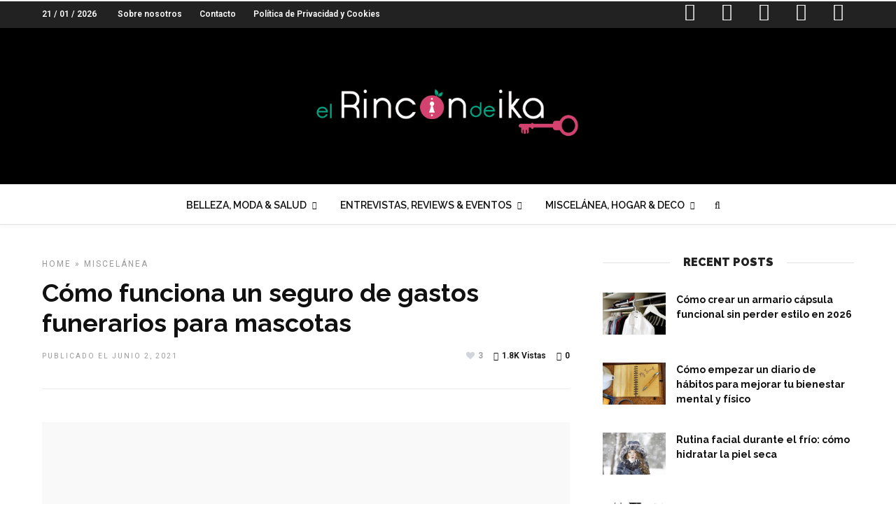

--- FILE ---
content_type: text/html; charset=UTF-8
request_url: https://elrincondeika.es/como-funciona-un-seguro-de-gastos-funerarios-para-mascotas/
body_size: 22954
content:
<!DOCTYPE html>
<html dir="ltr" lang="es"
	prefix="og: https://ogp.me/ns#"  prefix="og: http://ogp.me/ns#" >
<head>

<link rel="profile" href="http://gmpg.org/xfn/11" />
<link rel="pingback" href="https://elrincondeika.es/xmlrpc.php" />

 

<title>Cómo funciona un seguro de gastos funerarios para mascotas - El Rincón de Ika</title>

		<!-- All in One SEO 4.3.0 - aioseo.com -->
		<meta name="description" content="Tener una mascota conlleva una gran responsabilidad, pero vale completamente la pena con tal de disfrutar de su amor y lealtad. Desafortunadamente, estos fieles amigos no pueden acompañarnos por tanto tiempo como nos gustaría y, cuando llega el momento de decir adiós, es difícil pensar en otra cosa que no sea la tristeza de esa" />
		<meta name="robots" content="max-image-preview:large" />
		<link rel="canonical" href="https://elrincondeika.es/como-funciona-un-seguro-de-gastos-funerarios-para-mascotas/" />
		<meta name="generator" content="All in One SEO (AIOSEO) 4.3.0 " />
		<meta property="og:locale" content="es_ES" />
		<meta property="og:site_name" content="El Rincón de Ika - Una web para la mujer del siglo XXI. Belleza, moda, ocio, ahorro, opiniones, entrevistas y mucho más" />
		<meta property="og:type" content="article" />
		<meta property="og:title" content="Cómo funciona un seguro de gastos funerarios para mascotas - El Rincón de Ika" />
		<meta property="og:description" content="Tener una mascota conlleva una gran responsabilidad, pero vale completamente la pena con tal de disfrutar de su amor y lealtad. Desafortunadamente, estos fieles amigos no pueden acompañarnos por tanto tiempo como nos gustaría y, cuando llega el momento de decir adiós, es difícil pensar en otra cosa que no sea la tristeza de esa" />
		<meta property="og:url" content="https://elrincondeika.es/como-funciona-un-seguro-de-gastos-funerarios-para-mascotas/" />
		<meta property="article:published_time" content="2021-06-02T18:14:55+00:00" />
		<meta property="article:modified_time" content="2023-08-09T11:09:04+00:00" />
		<meta name="twitter:card" content="summary_large_image" />
		<meta name="twitter:title" content="Cómo funciona un seguro de gastos funerarios para mascotas - El Rincón de Ika" />
		<meta name="twitter:description" content="Tener una mascota conlleva una gran responsabilidad, pero vale completamente la pena con tal de disfrutar de su amor y lealtad. Desafortunadamente, estos fieles amigos no pueden acompañarnos por tanto tiempo como nos gustaría y, cuando llega el momento de decir adiós, es difícil pensar en otra cosa que no sea la tristeza de esa" />
		<script type="application/ld+json" class="aioseo-schema">
			{"@context":"https:\/\/schema.org","@graph":[{"@type":"BlogPosting","@id":"https:\/\/elrincondeika.es\/como-funciona-un-seguro-de-gastos-funerarios-para-mascotas\/#blogposting","name":"C\u00f3mo funciona un seguro de gastos funerarios para mascotas - El Rinc\u00f3n de Ika","headline":"C\u00f3mo funciona un seguro de gastos funerarios para mascotas","author":{"@id":"https:\/\/elrincondeika.es\/author\/admin\/#author"},"publisher":{"@id":"https:\/\/elrincondeika.es\/#organization"},"image":{"@type":"ImageObject","url":"https:\/\/elrincondeika.es\/wp-content\/uploads\/2021\/06\/pexels-photo-326602.jpeg","width":1880,"height":1254},"datePublished":"2021-06-02T18:14:55+00:00","dateModified":"2023-08-09T11:09:04+00:00","inLanguage":"es-ES","mainEntityOfPage":{"@id":"https:\/\/elrincondeika.es\/como-funciona-un-seguro-de-gastos-funerarios-para-mascotas\/#webpage"},"isPartOf":{"@id":"https:\/\/elrincondeika.es\/como-funciona-un-seguro-de-gastos-funerarios-para-mascotas\/#webpage"},"articleSection":"MISCEL\u00c1NEA, defunci\u00f3n, mascotas, seguro"},{"@type":"BreadcrumbList","@id":"https:\/\/elrincondeika.es\/como-funciona-un-seguro-de-gastos-funerarios-para-mascotas\/#breadcrumblist","itemListElement":[{"@type":"ListItem","@id":"https:\/\/elrincondeika.es\/#listItem","position":1,"item":{"@type":"WebPage","@id":"https:\/\/elrincondeika.es\/","name":"Home","description":"MISCEL\u00c1NEAEl Blues Estacional, un malestar que no debemos ignorarEl cambio de estaciones es un fen\u00f3meno natural que todos experimentamos, pero para muchos, el paso del verano al oto\u00f1o e invierno trae consigo algo m\u00e1s que [\u2026] Continue Reading2 Reviews#Review Mascarilla con Color Rose Gold de MoroccanoilComo sabes, hay ciertos colores en el pelo que requieren","url":"https:\/\/elrincondeika.es\/"},"nextItem":"https:\/\/elrincondeika.es\/como-funciona-un-seguro-de-gastos-funerarios-para-mascotas\/#listItem"},{"@type":"ListItem","@id":"https:\/\/elrincondeika.es\/como-funciona-un-seguro-de-gastos-funerarios-para-mascotas\/#listItem","position":2,"item":{"@type":"WebPage","@id":"https:\/\/elrincondeika.es\/como-funciona-un-seguro-de-gastos-funerarios-para-mascotas\/","name":"C\u00f3mo funciona un seguro de gastos funerarios para mascotas","description":"Tener una mascota conlleva una gran responsabilidad, pero vale completamente la pena con tal de disfrutar de su amor y lealtad. Desafortunadamente, estos fieles amigos no pueden acompa\u00f1arnos por tanto tiempo como nos gustar\u00eda y, cuando llega el momento de decir adi\u00f3s, es dif\u00edcil pensar en otra cosa que no sea la tristeza de esa","url":"https:\/\/elrincondeika.es\/como-funciona-un-seguro-de-gastos-funerarios-para-mascotas\/"},"previousItem":"https:\/\/elrincondeika.es\/#listItem"}]},{"@type":"Organization","@id":"https:\/\/elrincondeika.es\/#organization","name":"El Rinc\u00f3n de Ika","url":"https:\/\/elrincondeika.es\/"},{"@type":"Person","@id":"https:\/\/elrincondeika.es\/author\/admin\/#author","url":"https:\/\/elrincondeika.es\/author\/admin\/","name":"El Rinc\u00f3n de Ika","image":{"@type":"ImageObject","@id":"https:\/\/elrincondeika.es\/como-funciona-un-seguro-de-gastos-funerarios-para-mascotas\/#authorImage","url":"https:\/\/secure.gravatar.com\/avatar\/ff7115f14eed1b8b67d3ad0c106d5143?s=96&d=blank&r=g","width":96,"height":96,"caption":"El Rinc\u00f3n de Ika"}},{"@type":"WebPage","@id":"https:\/\/elrincondeika.es\/como-funciona-un-seguro-de-gastos-funerarios-para-mascotas\/#webpage","url":"https:\/\/elrincondeika.es\/como-funciona-un-seguro-de-gastos-funerarios-para-mascotas\/","name":"C\u00f3mo funciona un seguro de gastos funerarios para mascotas - El Rinc\u00f3n de Ika","description":"Tener una mascota conlleva una gran responsabilidad, pero vale completamente la pena con tal de disfrutar de su amor y lealtad. Desafortunadamente, estos fieles amigos no pueden acompa\u00f1arnos por tanto tiempo como nos gustar\u00eda y, cuando llega el momento de decir adi\u00f3s, es dif\u00edcil pensar en otra cosa que no sea la tristeza de esa","inLanguage":"es-ES","isPartOf":{"@id":"https:\/\/elrincondeika.es\/#website"},"breadcrumb":{"@id":"https:\/\/elrincondeika.es\/como-funciona-un-seguro-de-gastos-funerarios-para-mascotas\/#breadcrumblist"},"author":{"@id":"https:\/\/elrincondeika.es\/author\/admin\/#author"},"creator":{"@id":"https:\/\/elrincondeika.es\/author\/admin\/#author"},"image":{"@type":"ImageObject","url":"https:\/\/elrincondeika.es\/wp-content\/uploads\/2021\/06\/pexels-photo-326602.jpeg","@id":"https:\/\/elrincondeika.es\/#mainImage","width":1880,"height":1254},"primaryImageOfPage":{"@id":"https:\/\/elrincondeika.es\/como-funciona-un-seguro-de-gastos-funerarios-para-mascotas\/#mainImage"},"datePublished":"2021-06-02T18:14:55+00:00","dateModified":"2023-08-09T11:09:04+00:00"},{"@type":"WebSite","@id":"https:\/\/elrincondeika.es\/#website","url":"https:\/\/elrincondeika.es\/","name":"El Rinc\u00f3n de Ika","description":"Una web para la mujer del siglo XXI. Belleza, moda, ocio, ahorro, opiniones, entrevistas y mucho m\u00e1s","inLanguage":"es-ES","publisher":{"@id":"https:\/\/elrincondeika.es\/#organization"}}]}
		</script>
		<!-- All in One SEO -->


<!-- This site is optimized with the Yoast SEO plugin v10.0.1 - https://yoast.com/wordpress/plugins/seo/ -->
<link rel="canonical" href="https://elrincondeika.es/como-funciona-un-seguro-de-gastos-funerarios-para-mascotas/" />
<meta property="og:locale" content="es_ES" />
<meta property="og:type" content="article" />
<meta property="og:title" content="Cómo funciona un seguro de gastos funerarios para mascotas - El Rincón de Ika" />
<meta property="og:description" content="Tener una mascota conlleva una gran responsabilidad, pero vale completamente la pena con tal de disfrutar de su amor y lealtad. Desafortunadamente, estos fieles amigos no pueden acompañarnos por tanto tiempo como nos gustaría y, cuando llega el momento de &hellip;" />
<meta property="og:url" content="https://elrincondeika.es/como-funciona-un-seguro-de-gastos-funerarios-para-mascotas/" />
<meta property="og:site_name" content="El Rincón de Ika" />
<meta property="article:publisher" content="https://www.facebook.com/rincondeika/" />
<meta property="article:tag" content="defunción" />
<meta property="article:tag" content="mascotas" />
<meta property="article:tag" content="seguro" />
<meta property="article:section" content="MISCELÁNEA" />
<meta property="article:published_time" content="2021-06-02T18:14:55+00:00" />
<meta property="article:modified_time" content="2023-08-09T11:09:04+00:00" />
<meta property="og:updated_time" content="2023-08-09T11:09:04+00:00" />
<meta property="fb:app_id" content="310470789099910" />
<meta property="og:image" content="https://elrincondeika.es/wp-content/uploads/2021/06/pexels-photo-326602.jpeg" />
<meta property="og:image:secure_url" content="https://elrincondeika.es/wp-content/uploads/2021/06/pexels-photo-326602.jpeg" />
<meta property="og:image:width" content="1880" />
<meta property="og:image:height" content="1254" />
<meta name="twitter:card" content="summary_large_image" />
<meta name="twitter:description" content="Tener una mascota conlleva una gran responsabilidad, pero vale completamente la pena con tal de disfrutar de su amor y lealtad. Desafortunadamente, estos fieles amigos no pueden acompañarnos por tanto tiempo como nos gustaría y, cuando llega el momento de [&hellip;]" />
<meta name="twitter:title" content="Cómo funciona un seguro de gastos funerarios para mascotas - El Rincón de Ika" />
<meta name="twitter:site" content="@rincondeika" />
<meta name="twitter:image" content="https://elrincondeika.es/wp-content/uploads/2021/06/pexels-photo-326602.jpeg" />
<meta name="twitter:creator" content="@rincondeika" />
<!-- / Yoast SEO plugin. -->

<link rel='dns-prefetch' href='//fonts.googleapis.com' />
<link rel='dns-prefetch' href='//s.w.org' />
<link rel="alternate" type="application/rss+xml" title="El Rincón de Ika &raquo; Feed" href="https://elrincondeika.es/feed/" />
<link rel="alternate" type="application/rss+xml" title="El Rincón de Ika &raquo; RSS de los comentarios" href="https://elrincondeika.es/comments/feed/" />
<meta charset="UTF-8" /><meta name="viewport" content="width=device-width, initial-scale=1, maximum-scale=1" /><meta name="format-detection" content="telephone=no"><meta property="og:type" content="article" /><meta property="og:image" content="https://elrincondeika.es/wp-content/uploads/2021/06/pexels-photo-326602-960x640.jpeg"/><meta property="og:title" content="Cómo funciona un seguro de gastos funerarios para mascotas"/><meta property="og:url" content="https://elrincondeika.es/como-funciona-un-seguro-de-gastos-funerarios-para-mascotas/"/><meta property="og:description" content=""/><!-- Simple Analytics by Theme Blvd -->
<script>

	(function(i,s,o,g,r,a,m){i['GoogleAnalyticsObject']=r;i[r]=i[r]||function(){
		(i[r].q=i[r].q||[]).push(arguments)},i[r].l=1*new Date();a=s.createElement(o),
		m=s.getElementsByTagName(o)[0];a.async=1;a.src=g;m.parentNode.insertBefore(a,m)
	})(window,document,'script','//www.google-analytics.com/analytics.js','ga');

	ga('create', 'UA-52456005-1', 'auto');
	ga('send', 'pageview');

</script>
<link rel="alternate" type="application/rss+xml" title="El Rincón de Ika &raquo; Cómo funciona un seguro de gastos funerarios para mascotas RSS de los comentarios" href="https://elrincondeika.es/como-funciona-un-seguro-de-gastos-funerarios-para-mascotas/feed/" />
		<!-- This site uses the Google Analytics by MonsterInsights plugin v8.12.1 - Using Analytics tracking - https://www.monsterinsights.com/ -->
							<script
				src="//www.googletagmanager.com/gtag/js?id=G-QDT86TTQ5V"  data-cfasync="false" data-wpfc-render="false" type="text/javascript" async></script>
			<script data-cfasync="false" data-wpfc-render="false" type="text/javascript">
				var mi_version = '8.12.1';
				var mi_track_user = true;
				var mi_no_track_reason = '';
				
								var disableStrs = [
										'ga-disable-G-QDT86TTQ5V',
														];

				/* Function to detect opted out users */
				function __gtagTrackerIsOptedOut() {
					for (var index = 0; index < disableStrs.length; index++) {
						if (document.cookie.indexOf(disableStrs[index] + '=true') > -1) {
							return true;
						}
					}

					return false;
				}

				/* Disable tracking if the opt-out cookie exists. */
				if (__gtagTrackerIsOptedOut()) {
					for (var index = 0; index < disableStrs.length; index++) {
						window[disableStrs[index]] = true;
					}
				}

				/* Opt-out function */
				function __gtagTrackerOptout() {
					for (var index = 0; index < disableStrs.length; index++) {
						document.cookie = disableStrs[index] + '=true; expires=Thu, 31 Dec 2099 23:59:59 UTC; path=/';
						window[disableStrs[index]] = true;
					}
				}

				if ('undefined' === typeof gaOptout) {
					function gaOptout() {
						__gtagTrackerOptout();
					}
				}
								window.dataLayer = window.dataLayer || [];

				window.MonsterInsightsDualTracker = {
					helpers: {},
					trackers: {},
				};
				if (mi_track_user) {
					function __gtagDataLayer() {
						dataLayer.push(arguments);
					}

					function __gtagTracker(type, name, parameters) {
						if (!parameters) {
							parameters = {};
						}

						if (parameters.send_to) {
							__gtagDataLayer.apply(null, arguments);
							return;
						}

						if (type === 'event') {
														parameters.send_to = monsterinsights_frontend.v4_id;
							var hookName = name;
							if (typeof parameters['event_category'] !== 'undefined') {
								hookName = parameters['event_category'] + ':' + name;
							}

							if (typeof MonsterInsightsDualTracker.trackers[hookName] !== 'undefined') {
								MonsterInsightsDualTracker.trackers[hookName](parameters);
							} else {
								__gtagDataLayer('event', name, parameters);
							}
							
													} else {
							__gtagDataLayer.apply(null, arguments);
						}
					}

					__gtagTracker('js', new Date());
					__gtagTracker('set', {
						'developer_id.dZGIzZG': true,
											});
										__gtagTracker('config', 'G-QDT86TTQ5V', {"forceSSL":"true","link_attribution":"true"} );
															window.gtag = __gtagTracker;										(function () {
						/* https://developers.google.com/analytics/devguides/collection/analyticsjs/ */
						/* ga and __gaTracker compatibility shim. */
						var noopfn = function () {
							return null;
						};
						var newtracker = function () {
							return new Tracker();
						};
						var Tracker = function () {
							return null;
						};
						var p = Tracker.prototype;
						p.get = noopfn;
						p.set = noopfn;
						p.send = function () {
							var args = Array.prototype.slice.call(arguments);
							args.unshift('send');
							__gaTracker.apply(null, args);
						};
						var __gaTracker = function () {
							var len = arguments.length;
							if (len === 0) {
								return;
							}
							var f = arguments[len - 1];
							if (typeof f !== 'object' || f === null || typeof f.hitCallback !== 'function') {
								if ('send' === arguments[0]) {
									var hitConverted, hitObject = false, action;
									if ('event' === arguments[1]) {
										if ('undefined' !== typeof arguments[3]) {
											hitObject = {
												'eventAction': arguments[3],
												'eventCategory': arguments[2],
												'eventLabel': arguments[4],
												'value': arguments[5] ? arguments[5] : 1,
											}
										}
									}
									if ('pageview' === arguments[1]) {
										if ('undefined' !== typeof arguments[2]) {
											hitObject = {
												'eventAction': 'page_view',
												'page_path': arguments[2],
											}
										}
									}
									if (typeof arguments[2] === 'object') {
										hitObject = arguments[2];
									}
									if (typeof arguments[5] === 'object') {
										Object.assign(hitObject, arguments[5]);
									}
									if ('undefined' !== typeof arguments[1].hitType) {
										hitObject = arguments[1];
										if ('pageview' === hitObject.hitType) {
											hitObject.eventAction = 'page_view';
										}
									}
									if (hitObject) {
										action = 'timing' === arguments[1].hitType ? 'timing_complete' : hitObject.eventAction;
										hitConverted = mapArgs(hitObject);
										__gtagTracker('event', action, hitConverted);
									}
								}
								return;
							}

							function mapArgs(args) {
								var arg, hit = {};
								var gaMap = {
									'eventCategory': 'event_category',
									'eventAction': 'event_action',
									'eventLabel': 'event_label',
									'eventValue': 'event_value',
									'nonInteraction': 'non_interaction',
									'timingCategory': 'event_category',
									'timingVar': 'name',
									'timingValue': 'value',
									'timingLabel': 'event_label',
									'page': 'page_path',
									'location': 'page_location',
									'title': 'page_title',
								};
								for (arg in args) {
																		if (!(!args.hasOwnProperty(arg) || !gaMap.hasOwnProperty(arg))) {
										hit[gaMap[arg]] = args[arg];
									} else {
										hit[arg] = args[arg];
									}
								}
								return hit;
							}

							try {
								f.hitCallback();
							} catch (ex) {
							}
						};
						__gaTracker.create = newtracker;
						__gaTracker.getByName = newtracker;
						__gaTracker.getAll = function () {
							return [];
						};
						__gaTracker.remove = noopfn;
						__gaTracker.loaded = true;
						window['__gaTracker'] = __gaTracker;
					})();
									} else {
										console.log("");
					(function () {
						function __gtagTracker() {
							return null;
						}

						window['__gtagTracker'] = __gtagTracker;
						window['gtag'] = __gtagTracker;
					})();
									}
			</script>
				<!-- / Google Analytics by MonsterInsights -->
				<script type="text/javascript">
			window._wpemojiSettings = {"baseUrl":"https:\/\/s.w.org\/images\/core\/emoji\/11.2.0\/72x72\/","ext":".png","svgUrl":"https:\/\/s.w.org\/images\/core\/emoji\/11.2.0\/svg\/","svgExt":".svg","source":{"concatemoji":"https:\/\/elrincondeika.es\/wp-includes\/js\/wp-emoji-release.min.js"}};
			!function(a,b,c){function d(a,b){var c=String.fromCharCode;l.clearRect(0,0,k.width,k.height),l.fillText(c.apply(this,a),0,0);var d=k.toDataURL();l.clearRect(0,0,k.width,k.height),l.fillText(c.apply(this,b),0,0);var e=k.toDataURL();return d===e}function e(a){var b;if(!l||!l.fillText)return!1;switch(l.textBaseline="top",l.font="600 32px Arial",a){case"flag":return!(b=d([55356,56826,55356,56819],[55356,56826,8203,55356,56819]))&&(b=d([55356,57332,56128,56423,56128,56418,56128,56421,56128,56430,56128,56423,56128,56447],[55356,57332,8203,56128,56423,8203,56128,56418,8203,56128,56421,8203,56128,56430,8203,56128,56423,8203,56128,56447]),!b);case"emoji":return b=d([55358,56760,9792,65039],[55358,56760,8203,9792,65039]),!b}return!1}function f(a){var c=b.createElement("script");c.src=a,c.defer=c.type="text/javascript",b.getElementsByTagName("head")[0].appendChild(c)}var g,h,i,j,k=b.createElement("canvas"),l=k.getContext&&k.getContext("2d");for(j=Array("flag","emoji"),c.supports={everything:!0,everythingExceptFlag:!0},i=0;i<j.length;i++)c.supports[j[i]]=e(j[i]),c.supports.everything=c.supports.everything&&c.supports[j[i]],"flag"!==j[i]&&(c.supports.everythingExceptFlag=c.supports.everythingExceptFlag&&c.supports[j[i]]);c.supports.everythingExceptFlag=c.supports.everythingExceptFlag&&!c.supports.flag,c.DOMReady=!1,c.readyCallback=function(){c.DOMReady=!0},c.supports.everything||(h=function(){c.readyCallback()},b.addEventListener?(b.addEventListener("DOMContentLoaded",h,!1),a.addEventListener("load",h,!1)):(a.attachEvent("onload",h),b.attachEvent("onreadystatechange",function(){"complete"===b.readyState&&c.readyCallback()})),g=c.source||{},g.concatemoji?f(g.concatemoji):g.wpemoji&&g.twemoji&&(f(g.twemoji),f(g.wpemoji)))}(window,document,window._wpemojiSettings);
		</script>
		<!-- managing ads with Advanced Ads – https://wpadvancedads.com/ --><script>
					advanced_ads_ready=function(){var fns=[],listener,doc=typeof document==="object"&&document,hack=doc&&doc.documentElement.doScroll,domContentLoaded="DOMContentLoaded",loaded=doc&&(hack?/^loaded|^c/:/^loaded|^i|^c/).test(doc.readyState);if(!loaded&&doc){listener=function(){doc.removeEventListener(domContentLoaded,listener);window.removeEventListener("load",listener);loaded=1;while(listener=fns.shift())listener()};doc.addEventListener(domContentLoaded,listener);window.addEventListener("load",listener)}return function(fn){loaded?setTimeout(fn,0):fns.push(fn)}}();
			</script><style type="text/css">
img.wp-smiley,
img.emoji {
	display: inline !important;
	border: none !important;
	box-shadow: none !important;
	height: 1em !important;
	width: 1em !important;
	margin: 0 .07em !important;
	vertical-align: -0.1em !important;
	background: none !important;
	padding: 0 !important;
}
</style>
	<link rel='stylesheet' id='wp-block-library-css'  href='https://elrincondeika.es/wp-includes/css/dist/block-library/style.min.css' type='text/css' media='all' />
<link rel='stylesheet' id='contact-form-7-css'  href='https://elrincondeika.es/wp-content/plugins/contact-form-7/includes/css/styles.css' type='text/css' media='all' />
<link rel='stylesheet' id='dashicons-css'  href='https://elrincondeika.es/wp-includes/css/dashicons.min.css' type='text/css' media='all' />
<link rel='stylesheet' id='post-views-counter-frontend-css'  href='https://elrincondeika.es/wp-content/plugins/post-views-counter/css/frontend.css' type='text/css' media='all' />
<link rel='stylesheet' id='zilla-likes-css'  href='https://elrincondeika.es/wp-content/plugins/zilla-likes/styles/zilla-likes.css' type='text/css' media='all' />
<link rel='stylesheet' id='wp-pagenavi-css'  href='https://elrincondeika.es/wp-content/plugins/wp-pagenavi/pagenavi-css.css' type='text/css' media='all' />
<link rel='stylesheet' id='grandnews-reset-css-css'  href='https://elrincondeika.es/wp-content/themes/grandnews/css/reset.css' type='text/css' media='all' />
<link rel='stylesheet' id='grandnews-wordpress-css-css'  href='https://elrincondeika.es/wp-content/themes/grandnews/css/wordpress.css' type='text/css' media='all' />
<link rel='stylesheet' id='grandnews-animation-css'  href='https://elrincondeika.es/wp-content/themes/grandnews/css/animation.css' type='text/css' media='all' />
<link rel='stylesheet' id='ilightbox-css'  href='https://elrincondeika.es/wp-content/themes/grandnews/css/ilightbox/ilightbox.css' type='text/css' media='all' />
<link rel='stylesheet' id='jquery-ui-css'  href='https://elrincondeika.es/wp-content/themes/grandnews/css/jqueryui/custom.css' type='text/css' media='all' />
<link rel='stylesheet' id='flexslider-css'  href='https://elrincondeika.es/wp-content/themes/grandnews/js/flexslider/flexslider.css' type='text/css' media='all' />
<link rel='stylesheet' id='tooltipster-css'  href='https://elrincondeika.es/wp-content/themes/grandnews/css/tooltipster.css' type='text/css' media='all' />
<link rel='stylesheet' id='grandnews-screen-css-css'  href='https://elrincondeika.es/wp-content/themes/grandnews/css/screen.css' type='text/css' media='all' />
<link rel='stylesheet' id='fontawesome-css'  href='https://elrincondeika.es/wp-content/themes/grandnews/css/font-awesome.min.css' type='text/css' media='all' />
<link rel='stylesheet' id='wp_review-style-css'  href='https://elrincondeika.es/wp-content/plugins/wp-review/public/css/wp-review.css' type='text/css' media='all' />
<link rel='stylesheet' id='kirki_google_fonts-css'  href='https://fonts.googleapis.com/css?family=Roboto%3A600%2C600%2C100%2C100italic%2C300%2C300italic%2Cregular%2Citalic%2C500%2C500italic%2C700%2C700italic%2C900%2C900italic%7CRaleway%3A600%2C600%2C100%2C100italic%2C200%2C200italic%2C300%2C300italic%2Cregular%2Citalic%2C500%2C500italic%2C600%2C600italic%2C700%2C700italic%2C800%2C800italic%2C900%2C900italic&#038;subset' type='text/css' media='all' />
<link rel='stylesheet' id='kirki-styles-global-css'  href='https://elrincondeika.es/wp-content/themes/grandnews/modules/kirki/assets/css/kirki-styles.css' type='text/css' media='all' />
<style id='kirki-styles-global-inline-css' type='text/css'>
body, input[type=text], input[type=email], input[type=url], input[type=password], textarea, input[type=tel]{font-family:Roboto, Helvetica, Arial, sans-serif;}body{font-size:14px;}h1, h2, h3, h4, h5, h6, h7, blockquote{font-family:Roboto, Helvetica, Arial, sans-serif;}h1, h2, h3, h4, h5, h6, h7{font-weight:900;}h1{font-size:34px;}h2{font-size:30px;}h3{font-size:26px;}h4{font-size:22px;}h5{font-size:18px;}h6{font-size:16px;}.header_cart_wrapper .cart_count, .post_img .post_icon_circle, .ppb_blog_half_content_slider .slides li .slider_image .post_icon_circle, #post_info_bar #post_indicator, .post_circle_thumb .post_number, .post_category_tag a, .post_category_tag span, .newsticker_label, .sk-cube-grid .sk-cube, .ppb_blog_video .one.div_wrapper .post_icon_circle, .ppb_blog_random .one_fifth_bg .content_link, .Grand_News_Category ul li .category_count, .ppb_blog_grid_with_posts .one_third.last .post_img .now_playing{background:#00a785;}.read_next_wrapper:before, .read_next_wrapper .post_content .read_next_label, .social_share_counter_number{color:#00a785;}ul.post_filter li a.selected{border-color:#00a785;}body, #gallery_lightbox h2, .slider_wrapper .gallery_image_caption h2, .post_info a{color:#444444;}::selection{background-color:#444444;}a{color:#d44370;}a:hover, a:active{color:#edafc3;}h1, h2, h3, h4, h5, pre, code, tt, blockquote, .post_header h5 a, .post_header h2 a, .post_header h3 a, .post_header.grid h6 a, .post_header.fullwidth h4 a, .post_header h5 a, .newsticker li a, blockquote, .site_loading_logo_item i, .subscribe_tagline, .post_info_author a, #post_info_bar #post_info_share, #post_info_bar #post_info_comment, .readmore, .post_info_comment a, .post_info_comment, .post_info_view, .woocommerce .woocommerce-ordering select, .woocommerce #page_content_wrapper a.button, .woocommerce.columns-4 ul.products li.product a.add_to_cart_button, .woocommerce.columns-4 ul.products li.product a.add_to_cart_button:hover, .ui-accordion .ui-accordion-header a, .tabs .ui-state-active a, body.woocommerce div.product .woocommerce-tabs ul.tabs li.active a, body.woocommerce-page div.product .woocommerce-tabs ul.tabs li.active a, body.woocommerce #content div.product .woocommerce-tabs ul.tabs li.active a, body.woocommerce-page #content div.product .woocommerce-tabs ul.tabs li.active a, .woocommerce div.product .woocommerce-tabs ul.tabs li a, .post_pagination a, .post_pagination a:hover, .post_pagination a:active, .post_related strong a, .pagination a, ul.post_filter li a, .read_next_wrapper .post_content .next_post_title h3 a, .author_social li a{color:#111111;}#social_share_wrapper, hr, #social_share_wrapper, .post.type-post, .comment .right, .widget_tag_cloud div a, .meta-tags a, .tag_cloud a, #footer, #post_more_wrapper, #page_content_wrapper .inner .sidebar_wrapper ul.sidebar_widget li.widget_nav_menu ul.menu li.current-menu-item a, .page_content_wrapper .inner .sidebar_wrapper ul.sidebar_widget li.widget_nav_menu ul.menu li.current-menu-item a, #autocomplete, #nav_wrapper, #page_content_wrapper .sidebar .content .sidebar_widget li h2.widgettitle:before, .top_bar.scroll, .read_next_wrapper, #menu_wrapper .nav ul li.catmenu > .catmenu_wrapper, #menu_wrapper div .nav li.catmenu > .catmenu_wrapper, , .woocommerce ul.products li.product, .woocommerce-page ul.products li.product, .woocommerce ul.products li.product .price, .woocommerce-page ul.products li.product .price, #page_content_wrapper .inner .sidebar_content, #page_content_wrapper .inner .sidebar_content.left_sidebar, .ajax_close, .ajax_next, .ajax_prev, .portfolio_next, .portfolio_prev, .portfolio_next_prev_wrapper.video .portfolio_prev, .portfolio_next_prev_wrapper.video .portfolio_next, .separated, .blog_next_prev_wrapper, #post_more_wrapper h5, #ajax_portfolio_wrapper.hidding, #ajax_portfolio_wrapper.visible, .tabs.vertical .ui-tabs-panel, .woocommerce div.product .woocommerce-tabs ul.tabs li, .woocommerce #content div.product .woocommerce-tabs ul.tabs li, .woocommerce-page div.product .woocommerce-tabs ul.tabs li, .woocommerce-page #content div.product .woocommerce-tabs ul.tabs li, .woocommerce div.product .woocommerce-tabs .panel, .woocommerce-page div.product .woocommerce-tabs .panel, .woocommerce #content div.product .woocommerce-tabs .panel, .woocommerce-page #content div.product .woocommerce-tabs .panel, .woocommerce table.shop_table, .woocommerce-page table.shop_table, table tr td, .woocommerce .cart-collaterals .cart_totals, .woocommerce-page .cart-collaterals .cart_totals, .woocommerce .cart-collaterals .shipping_calculator, .woocommerce-page .cart-collaterals .shipping_calculator, .woocommerce .cart-collaterals .cart_totals tr td, .woocommerce .cart-collaterals .cart_totals tr th, .woocommerce-page .cart-collaterals .cart_totals tr td, .woocommerce-page .cart-collaterals .cart_totals tr th, table tr th, .woocommerce #payment, .woocommerce-page #payment, .woocommerce #payment ul.payment_methods li, .woocommerce-page #payment ul.payment_methods li, .woocommerce #payment div.form-row, .woocommerce-page #payment div.form-row, .ui-tabs li:first-child, .ui-tabs .ui-tabs-nav li, .ui-tabs.vertical .ui-tabs-nav li, .ui-tabs.vertical.right .ui-tabs-nav li.ui-state-active, .ui-tabs.vertical .ui-tabs-nav li:last-child, #page_content_wrapper .inner .sidebar_wrapper ul.sidebar_widget li.widget_nav_menu ul.menu li.current-menu-item a, .page_content_wrapper .inner .sidebar_wrapper ul.sidebar_widget li.widget_nav_menu ul.menu li.current-menu-item a, .pricing_wrapper, .pricing_wrapper li, .ui-accordion .ui-accordion-header, .ui-accordion .ui-accordion-content, #page_content_wrapper .sidebar .content .sidebar_widget li h2.widgettitle:before, h2.widgettitle:before, #autocomplete, .ppb_blog_minimal .one_third_bg, #page_content_wrapper .sidebar .content .sidebar_widget li h2.widgettitle, h2.widgettitle, h5.event_title, .tabs .ui-tabs-panel, .ui-tabs .ui-tabs-nav li, .ui-tabs li:first-child, .ui-tabs.vertical .ui-tabs-nav li:last-child, .woocommerce .woocommerce-ordering select, .woocommerce div.product .woocommerce-tabs ul.tabs li.active, .woocommerce-page div.product .woocommerce-tabs ul.tabs li.active, .woocommerce #content div.product .woocommerce-tabs ul.tabs li.active, .woocommerce-page #content div.product .woocommerce-tabs ul.tabs li.active, .woocommerce-page table.cart th, table.shop_table thead tr th, #page_caption, #nav_wrapper, .header_style_wrapper .top_bar{border-color:#e1e1e1;}input[type=text], input[type=password], input[type=email], input[type=url], textarea, input[type=tel]{background-color:#ffffff;color:#111111;border-color:#e1e1e1;}input[type=text]:focus, input[type=password]:focus, input[type=email]:focus, input[type=url]:focus, textarea:focus, input[type=tel]:focus{border-color:#000000;}input[type=submit], input[type=button], a.button, .button, .woocommerce .page_slider a.button, a.button.fullwidth, .woocommerce-page div.product form.cart .button, .woocommerce #respond input#submit.alt, .woocommerce a.button.alt, .woocommerce button.button.alt, .woocommerce input.button.alt{font-family:Roboto, Helvetica, Arial, sans-serif;}input[type=submit], input[type=button], a.button, .button, .woocommerce .footer_bar .button, .woocommerce .footer_bar .button:hover, .woocommerce-page div.product form.cart .button, .woocommerce #respond input#submit.alt, .woocommerce a.button.alt, .woocommerce button.button.alt, .woocommerce input.button.alt{background-color:#00a785;color:#ffffff;border-color:#00a785;}.frame_top, .frame_bottom, .frame_left, .frame_right{background:#222222;}#menu_wrapper .nav ul li a, #menu_wrapper div .nav li > a{font-family:Raleway, Helvetica, Arial, sans-serif;font-size:14px;letter-spacing:0px;text-transform:uppercase;}#menu_wrapper .nav ul li a, #menu_wrapper div .nav li > a, .mobile_main_nav li a, #sub_menu li a{font-weight:600;}#menu_wrapper .nav ul li a, #menu_wrapper div .nav li > a, .header_cart_wrapper a, #search_icon, #page_share{color:#111111;}#mobile_nav_icon{border-color:#111111;}#menu_wrapper .nav ul li a.hover, #menu_wrapper .nav ul li a:hover, #menu_wrapper div .nav li a.hover, #menu_wrapper div .nav li a:hover, #menu_wrapper div .nav > li.current-menu-item > a, #menu_wrapper div .nav > li.current-menu-parent > a, #menu_wrapper div .nav > li.current-menu-ancestor > a{color:#111111;}#menu_wrapper div .nav > li.current-menu-item > a, #menu_wrapper div .nav > li.current-menu-parent > a, #menu_wrapper div .nav > li.current-menu-ancestor > a{color:#e80c7a;}.header_style_wrapper .top_bar, #nav_wrapper{border-color:#e1e1e1;}#nav_wrapper, body.left_align .top_bar{background-color:#ffffff;}#menu_wrapper .nav ul li ul li a, #menu_wrapper div .nav li ul li a, #menu_wrapper div .nav li.current-menu-parent ul li a{font-size:11px;font-weight:600;letter-spacing:0px;text-transform:uppercase;color:#111111;}#menu_wrapper .nav ul li ul li a:hover, #menu_wrapper div .nav li ul li a:hover, #menu_wrapper div .nav li.current-menu-parent ul li a, #menu_wrapper div .nav li.current-menu-parent ul li a:hover, #menu_wrapper .nav ul li.megamenu ul li ul li a:hover, #menu_wrapper div .nav li.megamenu ul li ul li a:hover, #menu_wrapper .nav ul li.megamenu ul li ul li a:active, #menu_wrapper div .nav li.megamenu ul li ul li a:active{color:#222222;}#menu_wrapper .nav ul li ul li a:hover, #menu_wrapper div .nav li ul li a:hover, #menu_wrapper div .nav li.current-menu-parent ul li a:hover, #menu_wrapper .nav ul li.megamenu ul li ul li a:hover, #menu_wrapper div .nav li.megamenu ul li ul li a:hover, #menu_wrapper .nav ul li.megamenu ul li ul li a:active, #menu_wrapper div .nav li.megamenu ul li ul li a:active{background:#f2f2f2;}#menu_wrapper .nav ul li ul, #menu_wrapper div .nav li ul{background:#ffffff;}#menu_wrapper .nav ul li ul, #menu_wrapper div .nav li ul, #menu_wrapper .nav ul li ul li a, #menu_wrapper div .nav li ul li a, #menu_wrapper div .nav li.current-menu-parent ul li a{border-color:#e1e1e1;}#menu_wrapper div .nav li.megamenu ul li > a, #menu_wrapper div .nav li.megamenu ul li > a:hover, #menu_wrapper div .nav li.megamenu ul li > a:active{color:#222222;}#menu_wrapper div .nav li.megamenu ul li{border-color:#eeeeee;}.above_top_bar{background:#222222;}.above_top_bar .today_time, #top_menu li a, .above_top_bar .social_wrapper ul li a, .above_top_bar .social_wrapper ul li a:hover, .above_top_bar .social_wrapper ul li a:active{color:#ffffff;}.mobile_menu_wrapper{background-color:#ffffff;}.mobile_main_nav li a, #sub_menu li a{font-family:Raleway, Helvetica, Arial, sans-serif;font-size:11px;text-transform:uppercase;letter-spacing:2px;}.mobile_main_nav li a, #sub_menu li a, .mobile_menu_wrapper .sidebar_wrapper a, .mobile_menu_wrapper .sidebar_wrapper, #close_mobile_menu i, .mobile_menu_wrapper .sidebar_wrapper h2.widgettitle{color:#444444;}#close_mobile_menu_button{background-color:#444444;}#page_caption, #page_caption h1 span{background-color:#f2f2f2;}#page_caption{padding-top:20px;padding-bottom:20px;}#page_caption h1{font-size:30px;}#page_caption h1, .post_caption h1{font-weight:900;text-transform:none;letter-spacing:0px;color:#222222;}#page_caption .page_title_wrapper, .page_title_wrapper{text-align:center;}#page_caption.hasbg{height:60vh;}.page_tagline{color:#999999;font-size:11px;font-weight:400;letter-spacing:2px;text-transform:uppercase;}#page_content_wrapper .sidebar .content .sidebar_widget li h2.widgettitle, h2.widgettitle, h5.widgettitle, .single_subtitle{font-family:Raleway, Helvetica, Arial, sans-serif;font-size:16px;font-weight:900;letter-spacing:0px;text-transform:uppercase;}#page_content_wrapper .inner .sidebar_wrapper .sidebar .content, .page_content_wrapper .inner .sidebar_wrapper .sidebar .content{color:#444444;}#page_content_wrapper .inner .sidebar_wrapper a, .page_content_wrapper .inner .sidebar_wrapper a{color:#111111;}#page_content_wrapper .inner .sidebar_wrapper a:hover, #page_content_wrapper .inner .sidebar_wrapper a:active, .page_content_wrapper .inner .sidebar_wrapper a:hover, .page_content_wrapper .inner .sidebar_wrapper a:active{color:#444444;}#page_content_wrapper .sidebar .content .sidebar_widget li h2.widgettitle, h2.widgettitle, h5.widgettitle{color:#222222;}#footer_mailchimp_subscription{background-color:#f2f2f2;}.footer_bar{background-color:#111111;}#footer, #copyright{color:#cccccc;}#copyright a, #copyright a:active, #footer a, #footer a:active, #footer .sidebar_widget li h2.widgettitle{color:#ffffff;}#copyright a:hover, #footer a:hover, .social_wrapper ul li a:hover{color:#ffffff;}.footer_bar_wrapper, .footer_bar{border-color:#333333;}#footer .widget_tag_cloud div a{background:#333333;}.footer_bar_wrapper .social_wrapper ul li a{color:#ffffff;}#page_content_wrapper .inner .sidebar_content.full_width.blog_f, body.single-post #page_content_wrapper .inner .sidebar_content.full_width{width:100%;}.post_header:not(.single) h5, body.single-post .post_header_title h1, #post_featured_slider li .slider_image .slide_post h2, #autocomplete li strong, .post_related strong, #footer ul.sidebar_widget .posts.blog li a, #post_info_bar .post_info .post_info_title, .post_header h2, .newsticker li a, .ppb_blog_fullwidth_slider ul.slides li .slider_image .slider_post_title h2, #menu_wrapper div .nav li.catmenu2 > .catmenu_wrapper .one_third h6, .catmenu_wrapper .one_fifth h6, #autocomplete a h6, #page_content_wrapper .posts.blog li a, .page_content_wrapper .posts.blog li a, #menu_wrapper div .nav li.catmenu2 > .catmenu_wrapper a.post_title{font-family:Raleway, Helvetica, Arial, sans-serif;text-transform:none;font-weight:700;letter-spacing:0px;}
</style>
<link rel='stylesheet' id='grandnews-script-responsive-css-css'  href='https://elrincondeika.es/wp-content/themes/grandnews/css/grid.css' type='text/css' media='all' />
<link rel='stylesheet' id='grandnews-script-custom-css-css'  href='https://elrincondeika.es/wp-admin/admin-ajax.php?action=grandnews_custom_css' type='text/css' media='all' />
<script type='text/javascript' src='https://elrincondeika.es/wp-content/plugins/google-analytics-for-wordpress/assets/js/frontend-gtag.min.js'></script>
<script data-cfasync="false" data-wpfc-render="false" type="text/javascript" id='monsterinsights-frontend-script-js-extra'>/* <![CDATA[ */
var monsterinsights_frontend = {"js_events_tracking":"true","download_extensions":"doc,pdf,ppt,zip,xls,docx,pptx,xlsx","inbound_paths":"[]","home_url":"https:\/\/elrincondeika.es","hash_tracking":"false","ua":"","v4_id":"G-QDT86TTQ5V"};/* ]]> */
</script>
<script type='text/javascript' src='https://elrincondeika.es/wp-includes/js/jquery/jquery.js'></script>
<script type='text/javascript' src='https://elrincondeika.es/wp-includes/js/jquery/jquery-migrate.min.js'></script>
<script type='text/javascript'>
/* <![CDATA[ */
var zilla_likes = {"ajaxurl":"https:\/\/elrincondeika.es\/wp-admin\/admin-ajax.php"};
/* ]]> */
</script>
<script type='text/javascript' src='https://elrincondeika.es/wp-content/plugins/zilla-likes/scripts/zilla-likes.js'></script>
<link rel='https://api.w.org/' href='https://elrincondeika.es/wp-json/' />
<link rel="EditURI" type="application/rsd+xml" title="RSD" href="https://elrincondeika.es/xmlrpc.php?rsd" />
<link rel="wlwmanifest" type="application/wlwmanifest+xml" href="https://elrincondeika.es/wp-includes/wlwmanifest.xml" /> 
<meta name="generator" content="WordPress 5.1.1" />
<link rel='shortlink' href='https://elrincondeika.es/?p=16989' />
<link rel="alternate" type="application/json+oembed" href="https://elrincondeika.es/wp-json/oembed/1.0/embed?url=https%3A%2F%2Felrincondeika.es%2Fcomo-funciona-un-seguro-de-gastos-funerarios-para-mascotas%2F" />
<link rel="alternate" type="text/xml+oembed" href="https://elrincondeika.es/wp-json/oembed/1.0/embed?url=https%3A%2F%2Felrincondeika.es%2Fcomo-funciona-un-seguro-de-gastos-funerarios-para-mascotas%2F&#038;format=xml" />
<link rel="icon" href="https://elrincondeika.es/wp-content/uploads/2015/02/cropped-icono-rosa-png-150x150.png" sizes="32x32" />
<link rel="icon" href="https://elrincondeika.es/wp-content/uploads/2015/02/cropped-icono-rosa-png-250x250.png" sizes="192x192" />
<link rel="apple-touch-icon-precomposed" href="https://elrincondeika.es/wp-content/uploads/2015/02/cropped-icono-rosa-png-250x250.png" />
<meta name="msapplication-TileImage" content="https://elrincondeika.es/wp-content/uploads/2015/02/cropped-icono-rosa-png-320x320.png" />
		<style type="text/css" id="wp-custom-css">
			.slide_post {
    background-color: black;
}

.anuncio {
	margin-top: 20px;
}

li#menu-item-10446, li#menu-item-10239, li#menu-item-10238, li#menu-item-10448, li#menu-item-10447 {
    padding-left: 20px;
}

.above_top_bar .social_wrapper ul li a i {
    font-size: 25px;
    padding-right: 15px;
}

.footer_bar_wrapper .social_wrapper ul li a i {
    font-size: 25px;
}

.footer_bar_wrapper .social_wrapper ul li {
    padding-right: 15px;
}		</style>
		<link rel=”stylesheet” type=”text/css” href=”style.css”>
</head>

<body class="post-template-default single single-post postid-16989 single-format-standard center">

		<input type="hidden" id="pp_enable_right_click" name="pp_enable_right_click" value=""/>
	<input type="hidden" id="pp_enable_dragging" name="pp_enable_dragging" value=""/>
	<input type="hidden" id="pp_image_path" name="pp_image_path" value="https://elrincondeika.es/wp-content/themes/grandnews/images/"/>
	<input type="hidden" id="pp_homepage_url" name="pp_homepage_url" value="https://elrincondeika.es/"/>
	<input type="hidden" id="pp_ajax_search" name="pp_ajax_search" value="1"/>
	<input type="hidden" id="pp_fixed_menu" name="pp_fixed_menu" value="1"/>
	<input type="hidden" id="tg_sidebar_sticky" name="tg_sidebar_sticky" value="1"/>
	<input type="hidden" id="pp_topbar" name="pp_topbar" value="1"/>
	<input type="hidden" id="pp_page_title_img_blur" name="pp_page_title_img_blur" value=""/>
	<input type="hidden" id="tg_blog_slider_layout" name="tg_blog_slider_layout" value=""/>
	<input type="hidden" id="pp_back" name="pp_back" value="Back"/>
	<input type="hidden" id="tg_lightbox_skin" name="tg_lightbox_skin" value="metro-black"/>
	<input type="hidden" id="tg_lightbox_thumbnails" name="tg_lightbox_thumbnails" value="horizontal"/>
	<input type="hidden" id="tg_lightbox_opacity" name="tg_lightbox_opacity" value="0.95"/>
	<input type="hidden" id="tg_enable_lazy" name="tg_enable_lazy" value="1"/>
	
		<input type="hidden" id="pp_footer_style" name="pp_footer_style" value="3"/>
	
	<!-- Begin mobile menu -->
	<a id="close_mobile_menu" href="javascript:;"></a>
	<div class="mobile_menu_wrapper">
		<a id="close_mobile_menu_button" href="javascript:;"><i class="fa fa-close"></i></a>
	
	    <div class="menu-home-container"><ul id="mobile_main_menu" class="mobile_main_nav"><li id="menu-item-15417" class="menu-item menu-item-type-post_type menu-item-object-page menu-item-15417"><a href="https://elrincondeika.es/belleza-salud/">Belleza &#038; Salud</a></li>
<li id="menu-item-15421" class="menu-item menu-item-type-post_type menu-item-object-page menu-item-15421"><a href="https://elrincondeika.es/moda-estilo/">Moda &#038; Estilo</a></li>
<li id="menu-item-15422" class="menu-item menu-item-type-post_type menu-item-object-page menu-item-15422"><a href="https://elrincondeika.es/review-opiniones/">Review &#038; Opiniones</a></li>
<li id="menu-item-15418" class="menu-item menu-item-type-post_type menu-item-object-page menu-item-15418"><a href="https://elrincondeika.es/entrevistas-eventos/">Entrevistas &#038; Eventos</a></li>
<li id="menu-item-15419" class="menu-item menu-item-type-post_type menu-item-object-page menu-item-15419"><a href="https://elrincondeika.es/hogar-deco/">Hogar &#038; Deco</a></li>
<li id="menu-item-15420" class="menu-item menu-item-type-post_type menu-item-object-page menu-item-15420"><a href="https://elrincondeika.es/miscelanea/">Miscelánea</a></li>
<li id="menu-item-15425" class="menu-item menu-item-type-post_type menu-item-object-page menu-item-15425"><a href="https://elrincondeika.es/sobre-nosotros/">Sobre nosotros</a></li>
<li id="menu-item-16406" class="menu-item menu-item-type-post_type menu-item-object-page menu-item-16406"><a href="https://elrincondeika.es/nota-legal/">Aviso Legal</a></li>
</ul></div>		
		<!-- Begin side menu sidebar -->
		<div class="page_content_wrapper">
			<div class="sidebar_wrapper">
		        <div class="sidebar">
		        
		        	<div class="content">
		        
		        		<ul class="sidebar_widget">
		        				        		</ul>
		        	
		        	</div>
		    
		        </div>
			</div>
		</div>
		<!-- End side menu sidebar -->
	</div>
	<!-- End mobile menu -->

	<!-- Begin template wrapper -->
	<div id="wrapper">
	
	
<div class="header_style_wrapper">

<!-- Begin top bar -->
<div class="above_top_bar">
    <div class="page_content_wrapper">
    
    <div class="today_time">21 / 01 / 2026</div>
    	
    <div class="menu-footer-container"><ul id="top_menu" class="top_nav"><li id="menu-item-16407" class="menu-item menu-item-type-post_type menu-item-object-page menu-item-16407"><a href="https://elrincondeika.es/sobre-nosotros/">Sobre nosotros</a></li>
<li id="menu-item-3816" class="menu-item menu-item-type-post_type menu-item-object-page menu-item-3816"><a href="https://elrincondeika.es/contacto/">Contacto</a></li>
<li id="menu-item-9477" class="menu-item menu-item-type-post_type menu-item-object-page menu-item-9477"><a href="https://elrincondeika.es/nota-legal/">Política de Privacidad y Cookies</a></li>
</ul></div>    
    <div class="social_wrapper">
    <ul>
    	    	<li class="facebook"><a target="_blank" href="http://www.facebook.com/rincondeika/"><i class="fa fa-facebook"></i></a></li>
    	    	    	<li class="twitter"><a target="_blank" href="http://twitter.com/rincondeika"><i class="fa fa-twitter"></i></a></li>
    	    	    	    	<li class="youtube"><a target="_blank" title="Youtube" href="https://www.youtube.com/channel/UCyVxCXPk0dMfvSOkjKH5t-Q"><i class="fa fa-youtube"></i></a></li>
    	    	    	    	    	<li class="google"><a target="_blank" title="Google+" href="https://www.tiktok.com/@elrincondeika"><i class="fa fa-google-plus"></i></a></li>
    	    	    	    	                <li class="instagram"><a target="_blank" title="Instagram" href="http://instagram.com/elrincondeika"><i class="fa fa-instagram"></i></a></li>
                    </ul>
</div>    </div>
</div>

<div class="top_bar">
    
    <!-- Begin logo -->
    <div id="logo_wrapper">
    
        <div id="logo_normal" class="logo_container">
        <div class="logo_align">
	        <a id="custom_logo" class="logo_wrapper default" href="https://elrincondeika.es/">
		        		    	<img src="http://elrincondeika.es/wp-content/uploads/2015/02/rincon-de-ika-negro-png.png" alt="" width="261" height="82"/>
		    			    </a>
        </div>
    </div>
        <!-- End logo -->
    
    </div>

<div id="menu_wrapper">
	      <div id="nav_wrapper">
      	<div class="nav_wrapper_inner">
      		<div id="menu_border_wrapper">
      			<div class="menu-new-contenidos-container"><ul id="main_menu" class="nav"><li id="menu-item-10241" class="menu-item menu-item-type-post_type menu-item-object-page menu-item-has-children arrow menu-item-10241"><a href="https://elrincondeika.es/belleza-moda-salud/">Belleza, Moda &#038; Salud</a>
<ul class="sub-menu">
	<li id="menu-item-15378" class="menu-item menu-item-type-post_type menu-item-object-page menu-item-15378"><a href="https://elrincondeika.es/belleza-salud/">Belleza &#038; Salud</a></li>
	<li id="menu-item-15390" class="menu-item menu-item-type-post_type menu-item-object-page menu-item-15390"><a href="https://elrincondeika.es/moda-estilo/">Moda &#038; Estilo</a></li>
</ul>
</li>
<li id="menu-item-10244" class="menu-item menu-item-type-post_type menu-item-object-page menu-item-has-children arrow menu-item-10244"><a href="https://elrincondeika.es/opiniones-reviews-eventos/">Entrevistas, Reviews &#038; Eventos</a>
<ul class="sub-menu">
	<li id="menu-item-15415" class="menu-item menu-item-type-post_type menu-item-object-page menu-item-15415"><a href="https://elrincondeika.es/entrevistas-eventos/">Entrevistas &#038; Eventos</a></li>
	<li id="menu-item-15412" class="menu-item menu-item-type-post_type menu-item-object-page menu-item-15412"><a href="https://elrincondeika.es/review-opiniones/">Review &#038; Opiniones</a></li>
</ul>
</li>
<li id="menu-item-10242" class="menu-item menu-item-type-post_type menu-item-object-page menu-item-has-children arrow menu-item-10242"><a href="https://elrincondeika.es/ocio-ahorro-deco/">Miscelánea, Hogar &#038; Deco</a>
<ul class="sub-menu">
	<li id="menu-item-15396" class="menu-item menu-item-type-post_type menu-item-object-page menu-item-15396"><a href="https://elrincondeika.es/miscelanea/">Miscelánea</a></li>
	<li id="menu-item-15399" class="menu-item menu-item-type-post_type menu-item-object-page menu-item-15399"><a href="https://elrincondeika.es/hogar-deco/">Hogar &#038; Deco</a></li>
</ul>
</li>
</ul></div>      		</div>
      		
      		<!-- Begin right corner buttons -->
			<div id="logo_right_button">
				<!-- div class="post_share_wrapper">
		    		<a id="page_share" href="javascript:;"><i class="fa fa-share-alt"></i></a>
		    	</div -->
		    	
		    			    	
		    	<!-- Begin search icon -->
		    	<a href="javascript:;" id="search_icon"><i class="fa fa-search"></i></a>
		    	<!-- End side menu -->
			
		    	<!-- Begin search icon -->
		    	<a href="javascript:;" id="mobile_nav_icon"></a>
		    	<!-- End side menu -->
		    	
			</div>
			<!-- End right corner buttons -->
      	</div>
      </div>
      <!-- End main nav -->
  </div>
</div>
</div>
<div class="anuncio">
	</div>



<!-- Begin content -->
<div id="page_content_wrapper" class="">
<div class="inner">

	<!-- Begin main content -->
	<div class="inner_wrapper">

		<div class="sidebar_content">
					
						
<!-- Begin each blog post -->
<div id="post-16989" class="post-16989 post type-post status-publish format-standard has-post-thumbnail hentry category-miscelanea tag-defuncion tag-mascotas tag-seguro">

	<div class="post_wrapper">
	    
	    <div class="post_content_wrapper">
	    
	    		    
	    	<div class="post_header">
				<div class="post_header_title">
				 	<div class="post_info_cat">
				 		<div class="breadcrumb"><a href="https://elrincondeika.es">Home</a>  » <a href="https://elrincondeika.es/category/miscelanea-hogar/miscelanea/">MISCELÁNEA</a> </div>				 	</div>
				   	<h1>Cómo funciona un seguro de gastos funerarios para mascotas</h1>
				   	<div class="post_detail post_date">
			      		<span class="post_info_author">
			      						      			<a href="https://elrincondeika.es/author/admin/"><span class="gravatar"><img alt='' src='https://secure.gravatar.com/avatar/ff7115f14eed1b8b67d3ad0c106d5143?s=60&#038;d=blank&#038;r=g' srcset='https://secure.gravatar.com/avatar/ff7115f14eed1b8b67d3ad0c106d5143?s=120&#038;d=blank&#038;r=g 2x' class='avatar avatar-60 photo' height='60' width='60' /></span>Array</a>
			      		</span>
			      		<span class="post_info_date">
			      			Publicado el junio 2, 2021			      		</span>
				  	</div>
				  	<div class="post_detail post_comment">
				  		<div class="post_info_comment">
							<a href="https://elrincondeika.es/como-funciona-un-seguro-de-gastos-funerarios-para-mascotas/#respond"><i class="fa fa-commenting"></i>0</a>
						</div>
						
												<div class="post_info_view">
						    <i class="fa fa-eye"></i>1.8K&nbsp;Vistas					    </div>
					    <a href="#" class="zilla-likes" id="zilla-likes-16989" title="Like this"><span class="zilla-likes-count">3</span> <span class="zilla-likes-postfix"></span></a>				  	</div>
				</div>
			</div>
			
			<hr class="post_divider"/><br class="clear"/>
			
						
			<div class="social_share_counter">
	<div class="social_share_counter_number">0</div>
	<div class="social_share_counter_label">Compartido</div>
</div>
<div class="social_share_button_wrapper">
	<ul>
		<li><a class="tooltip facebook_share" title="Share On Facebook" target="_blank" href="https://www.facebook.com/sharer/sharer.php?u=https://elrincondeika.es/como-funciona-un-seguro-de-gastos-funerarios-para-mascotas/"><i class="fa fa-facebook"></i>Share On Facebook</a></li>
		<li><a class="tooltip twitter_share" title="Share On Twitter" target="_blank" href="https://twitter.com/intent/tweet?original_referer=https://elrincondeika.es/como-funciona-un-seguro-de-gastos-funerarios-para-mascotas/&text=Cómo funciona un seguro de gastos funerarios para mascotas&url=https://elrincondeika.es/como-funciona-un-seguro-de-gastos-funerarios-para-mascotas/"><i class="fa fa-twitter"></i>Tweet It</a></li>
		<li><a class="tooltip pinterest_share" title="Share On Pinterest" target="_blank" href="http://www.pinterest.com/pin/create/button/?url=https%3A%2F%2Felrincondeika.es%2Fcomo-funciona-un-seguro-de-gastos-funerarios-para-mascotas%2F&media=https%3A%2F%2Felrincondeika.es%2Fwp-content%2Fuploads%2F2021%2F06%2Fpexels-photo-326602.jpeg"><i class="fa fa-pinterest"></i></a></li>
		<li><a class="tooltip google_share" title="Share On Google+" target="_blank" href="https://plus.google.com/share?url=https://elrincondeika.es/como-funciona-un-seguro-de-gastos-funerarios-para-mascotas/"><i class="fa fa-google-plus"></i></a></li>
		<li><a class="tooltip email_share" title="Share by Email" href="mailto:?Subject=C%C3%B3mo+funciona+un+seguro+de+gastos+funerarios+para+mascotas&amp;Body=https%3A%2F%2Felrincondeika.es%2Fcomo-funciona-un-seguro-de-gastos-funerarios-para-mascotas%2F"><i class="fa fa-envelope"></i></a></li>
	</ul>
</div>
<Br class="clear"/>	    
	    				
			    	    <div class="post_img static">
			    	    	<img data-src="https://elrincondeika.es/wp-content/uploads/2021/06/pexels-photo-326602-960x640.jpeg" alt="" class="" style="width:960px;height:640px;"/>
			    	    </div>
			
			
		    <div class="post_header single">
				
				<p>Tener una mascota conlleva una gran responsabilidad, pero vale completamente la pena con tal de disfrutar de su amor y lealtad. Desafortunadamente, estos fieles amigos no pueden acompañarnos por tanto tiempo como nos gustaría y, cuando llega el momento de decir adiós, es difícil pensar en otra cosa que no sea la tristeza de esa pérdida.</p>
<p>Para despedir a tu compañero como se merece, es recomendable adquirir un seguro para mascotas con antelación, esto te ayudará a cubrir los gastos funerarios que se generen. También, es útil para darle los mejores cuidados en el tiempo que compartan juntos.</p>
<h5>Lo que tienes que saber de un seguro funerario para mascotas</h5>
<p>Por lo general, este es un servicio ya incluido en los <a href="https://www.bbva.mx/personas/productos/seguros/seguro-para-mascotas.html">seguros para mascotas</a>, los cuales puedes contratar en distintas instituciones y que se encargan de proteger la seguridad de los animales de compañía y procurar su bienestar en todo momento.</p>
<p>Para garantizar esto último, algunas entidades con esta prestación ofrecen consultas veterinarias sin costo, descuentos en clínicas, asistencia en caso de extravío u orientación para viajes con mascotas.</p>
<p>Además, ciertos seguros también tienen cobertura en caso de fallecimiento. Uno de ellos es el que otorga BBVA, el cual te apoya con parte de los gastos funerarios para darle el último adiós a tu querido amigo de manera digna. Y, si tu compañero de cuatro patas pierde la vida en un accidente, también se te proporciona una indemnización para que no tengas que preocuparte por el aspecto económico.</p>
<p>A la vez, contratar un seguro para mascotas desde los primeros años de vida de tu perro o gato puede ser útil para consentir a tu peludo como merece, así como darte apoyo ante una emergencia.</p>
<p>Sin duda, es difícil pensar en el momento en que tú y tu mascota deban separarse. Sin embargo, prepararte para ello evitará complicaciones y te ayudará a afrontarlo.</p>
<div class="post-views post-16989 entry-meta">
			<span class="post-views-icon dashicons dashicons-chart-bar"></span>
			<span class="post-views-label">Post Views: </span>
			<span class="post-views-count">1.761</span>
			</div>				
				<div class="post_share_center">
				<div class="social_share_counter">
	<div class="social_share_counter_number">0</div>
	<div class="social_share_counter_label">Compartido</div>
</div>
<div class="social_share_button_wrapper">
	<ul>
		<li><a class="tooltip facebook_share" title="Share On Facebook" target="_blank" href="https://www.facebook.com/sharer/sharer.php?u=https://elrincondeika.es/como-funciona-un-seguro-de-gastos-funerarios-para-mascotas/"><i class="fa fa-facebook"></i>Share On Facebook</a></li>
		<li><a class="tooltip twitter_share" title="Share On Twitter" target="_blank" href="https://twitter.com/intent/tweet?original_referer=https://elrincondeika.es/como-funciona-un-seguro-de-gastos-funerarios-para-mascotas/&text=Cómo funciona un seguro de gastos funerarios para mascotas&url=https://elrincondeika.es/como-funciona-un-seguro-de-gastos-funerarios-para-mascotas/"><i class="fa fa-twitter"></i>Tweet It</a></li>
		<li><a class="tooltip pinterest_share" title="Share On Pinterest" target="_blank" href="http://www.pinterest.com/pin/create/button/?url=https%3A%2F%2Felrincondeika.es%2Fcomo-funciona-un-seguro-de-gastos-funerarios-para-mascotas%2F&media=https%3A%2F%2Felrincondeika.es%2Fwp-content%2Fuploads%2F2021%2F06%2Fpexels-photo-326602.jpeg"><i class="fa fa-pinterest"></i></a></li>
		<li><a class="tooltip google_share" title="Share On Google+" target="_blank" href="https://plus.google.com/share?url=https://elrincondeika.es/como-funciona-un-seguro-de-gastos-funerarios-para-mascotas/"><i class="fa fa-google-plus"></i></a></li>
		<li><a class="tooltip email_share" title="Share by Email" href="mailto:?Subject=C%C3%B3mo+funciona+un+seguro+de+gastos+funerarios+para+mascotas&amp;Body=https%3A%2F%2Felrincondeika.es%2Fcomo-funciona-un-seguro-de-gastos-funerarios-para-mascotas%2F"><i class="fa fa-envelope"></i></a></li>
	</ul>
</div>
<Br class="clear"/>				</div>
				<hr/>
				
							</div>

		    			<br class="clear"/><br/>
			
						
						
						
						
						  	<h5 class="single_subtitle">También te puede interesar</h5>
			  	<div class="post_related">
			    			       <div class="one_third ">
					   <!-- Begin each blog post -->
						<div id="post-16239" class="post-16239 post type-post status-publish format-standard has-post-thumbnail hentry category-miscelanea tag-coche tag-seguro tag-seguros">
						
							<div class="post_wrapper grid_layout">
							
																
								   <div class="post_img small static">
								       <a href="https://elrincondeika.es/tips-para-evitar-accidentes-viales/">
								       									       	<img data-src="https://elrincondeika.es/wp-content/uploads/2020/02/pexels-photo-1117485-700x466.jpeg" alt="" class="" style="width:700px;height:466px;"/>
								       </a>
								   </div>
								
															    
							    <div class="blog_grid_content">
									<div class="post_header grid">
									    <strong><a href="https://elrincondeika.es/tips-para-evitar-accidentes-viales/" title="Tips para evitar accidentes viales">Tips para evitar accidentes viales</a></strong>
									    <div class="post_attribute info_date">
									        enero 30, 2021									    </div>
									</div>
							    </div>
							    
							</div>
						
						</div>
						<!-- End each blog post -->
			       </div>
			     			  	</div>
						
						
						<div class="read_next_wrapper">
									<div class="post_img next_post">
						    <a href="https://elrincondeika.es/entrevista-con-trinkalo-como-sabras-la-ue-quiere-eliminar-el-plastico-y-la-fibra-de-paja-de-trigo-es-la-alternativa-perfecta/"><img data-src="https://elrincondeika.es/wp-content/uploads/2021/06/image1-e1622901544938-700x466.jpeg" alt="#Entrevista con Trínkalo: &quot;Como sabrás la UE quiere eliminar el plástico y la fibra de paja de trigo es la alternativa perfecta&quot;."/></a>
						</div>
												<div class="post_content">
						    <div class="read_next_label"><a href="https://elrincondeika.es/entrevista-con-trinkalo-como-sabras-la-ue-quiere-eliminar-el-plastico-y-la-fibra-de-paja-de-trigo-es-la-alternativa-perfecta/">Leer siguiente</a></div>
						    <div class="next_post_title">
						    	<h3><a href="https://elrincondeika.es/entrevista-con-trinkalo-como-sabras-la-ue-quiere-eliminar-el-plastico-y-la-fibra-de-paja-de-trigo-es-la-alternativa-perfecta/">#Entrevista con Trínkalo: &quot;Como sabrás la UE quiere eliminar el plástico y la fibra de paja de trigo es la alternativa perfecta&quot;.</a></h3>
						    </div>
						</div>
			</div>
						
	    </div>
	    
	</div>

</div>
<!-- End each blog post -->



						
    	</div>

    		<div class="sidebar_wrapper">
    		
    			<div class="sidebar_top"></div>
    		
    			<div class="sidebar">
    			
    				<div class="content">

    							    	    		<ul class="sidebar_widget">
		    	    		<li id="grand_news_recent_posts-2" class="widget Grand_News_Recent_Posts"><h2 class="widgettitle"><span>Recent Posts</span></h2><ul class="posts blog withthumb "><li><div class="post_circle_thumb"><a href="https://elrincondeika.es/como-crear-un-armario-capsula-funcional-sin-perder-estilo-en-2026/"><img src="https://elrincondeika.es/wp-content/uploads/2025/07/wardrobe-5961193_1280-250x167.jpg" class="tg-lazy" alt="" /></a></div><a href="https://elrincondeika.es/como-crear-un-armario-capsula-funcional-sin-perder-estilo-en-2026/">Cómo crear un armario cápsula funcional sin perder estilo en 2026</a></li><li><div class="post_circle_thumb"><a href="https://elrincondeika.es/como-empezar-un-diario-de-habitos-para-mejorar-tu-bienestar-mental-y-fisico/"><img src="https://elrincondeika.es/wp-content/uploads/2026/01/writing-2317766_1280-250x167.jpg" class="tg-lazy" alt="" /></a></div><a href="https://elrincondeika.es/como-empezar-un-diario-de-habitos-para-mejorar-tu-bienestar-mental-y-fisico/">Cómo empezar un diario de hábitos para mejorar tu bienestar mental y físico</a></li><li><div class="post_circle_thumb"><a href="https://elrincondeika.es/rutina-facial-durante-el-frio-como-hidratar-la-piel-seca/"><img src="https://elrincondeika.es/wp-content/uploads/2026/01/woman-1127201_1280-250x167.jpg" class="tg-lazy" alt="" /></a></div><a href="https://elrincondeika.es/rutina-facial-durante-el-frio-como-hidratar-la-piel-seca/">Rutina facial durante el frío: cómo hidratar la piel seca</a></li><li><div class="post_circle_thumb"><a href="https://elrincondeika.es/mujeresconhistoria-isabella-blow-la-musa-de-los-sombreros-y-descubridora-de-genios-de-la-moda/"><img src="https://elrincondeika.es/wp-content/uploads/2024/11/isabellablow-e1732699721280-250x151.jpg" class="tg-lazy" alt="" /></a></div><a href="https://elrincondeika.es/mujeresconhistoria-isabella-blow-la-musa-de-los-sombreros-y-descubridora-de-genios-de-la-moda/">#MujeresconHistoria Isabella Blow: la musa de los sombreros y descubridora de genios de la moda</a></li><li><div class="post_circle_thumb"><a href="https://elrincondeika.es/como-cambia-tu-cuerpo-con-el-frio-metabolismo-y-energia-en-invierno/"><img src="https://elrincondeika.es/wp-content/uploads/2018/08/winter-250x145.jpg" class="tg-lazy" alt="" /></a></div><a href="https://elrincondeika.es/como-cambia-tu-cuerpo-con-el-frio-metabolismo-y-energia-en-invierno/">¿Cómo cambia tu cuerpo con el frío? Metabolismo y energía en invierno</a></li><li><div class="post_circle_thumb"><a href="https://elrincondeika.es/decoracion-navidena-con-un-enfoque-natural-y-minimalista/"><img src="https://elrincondeika.es/wp-content/uploads/2025/01/socks-5795254_960_720-250x167.jpg" class="tg-lazy" alt="" /></a></div><a href="https://elrincondeika.es/decoracion-navidena-con-un-enfoque-natural-y-minimalista/">Decoración navideña con un enfoque natural y minimalista</a></li><li><div class="post_circle_thumb"><a href="https://elrincondeika.es/prendasconhistoria-la-falda-lapiz-icono-de-50-con-evolucion-hacia-el-empoderamiento/"><img src="https://elrincondeika.es/wp-content/uploads/2024/12/woman-6951772_960_720-e1733744275517-250x174.jpg" class="tg-lazy" alt="" /></a></div><a href="https://elrincondeika.es/prendasconhistoria-la-falda-lapiz-icono-de-50-con-evolucion-hacia-el-empoderamiento/">#PrendasconHistoria La falda lápiz: icono de 50 con evolución hacia el empoderamiento</a></li><li><div class="post_circle_thumb"><a href="https://elrincondeika.es/activoscosmeticos-extracto-de-regaliz-unifica-el-tono-de-la-piel/"><img src="https://elrincondeika.es/wp-content/uploads/2025/01/licorice-2543337_960_720-e1736326811130-250x170.jpg" class="tg-lazy" alt="" /></a></div><a href="https://elrincondeika.es/activoscosmeticos-extracto-de-regaliz-unifica-el-tono-de-la-piel/">#ActivosCosméticos Extracto de Regaliz: unifica el tono de la piel</a></li><li><div class="post_circle_thumb"><a href="https://elrincondeika.es/renueva-tu-sala-para-el-invierno-trucos-de-estilo-y-funcionalidad/"><img src="https://elrincondeika.es/wp-content/uploads/2025/01/fireplace-1741208_960_720-250x188.jpg" class="tg-lazy" alt="" /></a></div><a href="https://elrincondeika.es/renueva-tu-sala-para-el-invierno-trucos-de-estilo-y-funcionalidad/">Renueva tu sala para el invierno: trucos de estilo y funcionalidad</a></li><li><div class="post_circle_thumb"><a href="https://elrincondeika.es/zaha-hadid-la-reina-de-las-curvas-que-redefinio-la-arquitectura-y-el-diseno/"><img src="https://elrincondeika.es/wp-content/uploads/2024/11/ZahaHadid-620x349-250x141.jpg" class="tg-lazy" alt="" /></a></div><a href="https://elrincondeika.es/zaha-hadid-la-reina-de-las-curvas-que-redefinio-la-arquitectura-y-el-diseno/">Zaha Hadid: la Reina de las curvas que redefinió la arquitectura y el diseño</a></li></ul></li>
<li id="mc4wp_form_widget-3" class="widget widget_mc4wp_form_widget"><h2 class="widgettitle"><span>Suscribirse al boletín</span></h2>
<script>(function() {
	if (!window.mc4wp) {
		window.mc4wp = {
			listeners: [],
			forms    : {
				on: function (event, callback) {
					window.mc4wp.listeners.push({
						event   : event,
						callback: callback
					});
				}
			}
		}
	}
})();
</script><!-- Mailchimp for WordPress v4.4 - https://wordpress.org/plugins/mailchimp-for-wp/ --><form id="mc4wp-form-1" class="mc4wp-form mc4wp-form-11108" method="post" data-id="11108" data-name="" ><div class="mc4wp-form-fields">
  <p>
    <label>Nombre completo</label>
    <input name="FNAME" required="" type="text">
</p>
<p>
	<label>Dirección de correo electrónico: </label>
	<input type="email" name="EMAIL" placeholder="Tu dirección de correo electrónico" required />
</p>

<p>
  <p>
     <label>
    <input name="AGREE_TO_TERMS" required="" type="checkbox" value="1"> <a href="http://elrincondeika.es/nota-legal/" target="_blank">He leído y acepto los términos y condiciones</a>
</label>


</p><p>
	<input type="submit" value="Registro" />
</p>
</div><label style="display: none !important;">Deja vacío este campo si eres humano: <input type="text" name="_mc4wp_honeypot" value="" tabindex="-1" autocomplete="off" /></label><input type="hidden" name="_mc4wp_timestamp" value="1769000260" /><input type="hidden" name="_mc4wp_form_id" value="11108" /><input type="hidden" name="_mc4wp_form_element_id" value="mc4wp-form-1" /><div class="mc4wp-response"></div></form><!-- / Mailchimp for WordPress Plugin --></li>
<li id="custom_html-7" class="widget_text widget widget_custom_html"><div class="textwidget custom-html-widget"><script async src="https://pagead2.googlesyndication.com/pagead/js/adsbygoogle.js"></script>
<!-- Lateral 300x250 -->
<ins class="adsbygoogle"
     style="display:inline-block;width:300px;height:250px"
     data-ad-client="ca-pub-2898849499832863"
     data-ad-slot="8929616435"></ins>
<script>
     (adsbygoogle = window.adsbygoogle || []).push({});
</script></div></li>
		    	    		</ul>
		    	    	    				
    				</div>
    		
    			</div>
    			<br class="clear"/>
    	
    			<div class="sidebar_bottom"></div>
    		</div>
    
    </div>
    <!-- End main content -->
   
</div>

</div>

<div id="post_info_bar">
	<div id="post_indicator"></div>
	<div class="standard_wrapper">
				<div class="post_info_thumb"><img src="https://elrincondeika.es/wp-content/uploads/2021/06/pexels-photo-326602-150x150.jpeg" alt="" class=""/></div>
				<div class="post_info">
			<div class="post_info_label">You are reading</div>
			<div class="post_info_title"><h6>Cómo funciona un seguro de gastos funerarios para mascotas</h6></div>
		</div>
		
		<a id="post_info_share" href="javascript:;"><i class="fa fa-share-alt"></i>Compartir</a>
		<a id="post_info_comment" href="#respond"><i class="fa fa-comment"></i>No Comment</a>
	</div>
</div>



<div class="footer_bar   ">

		<div id="footer" class="">
	<ul class="sidebar_widget three">
	    	</ul>
	</div>
	<br class="clear"/>
	
	<div class="footer_bar_wrapper ">
					<div class="social_wrapper">
			    <ul>
			    				    	<li class="facebook"><a target="_blank" href="http://www.facebook.com/rincondeika/"><i class="fa fa-facebook"></i></a></li>
			    				    				    	<li class="twitter"><a target="_blank" href="http://twitter.com/rincondeika"><i class="fa fa-twitter"></i></a></li>
			    				    				    				    	<li class="youtube"><a target="_blank" title="Youtube" href="https://www.youtube.com/channel/UCyVxCXPk0dMfvSOkjKH5t-Q"><i class="fa fa-youtube"></i></a></li>
			    				    				    				    				    	<li class="google"><a target="_blank" title="Google+" href="https://www.tiktok.com/@elrincondeika"><i class="fa fa-google-plus"></i></a></li>
			    				    				    				    				        			        <li class="instagram"><a target="_blank" title="Instagram" href="http://instagram.com/elrincondeika"><i class="fa fa-instagram"></i></a></li>
			        			        			    </ul>
			</div>
			    <div id="copyright">© Copyright elRincondeIka</div>	    
	    	    	<a id="toTop"><i class="fa fa-angle-up"></i></a>
	    	    
	    	</div>
</div>

</div>


<div id="overlay_background">
	<div id="fullscreen_share_wrapper">
		<div class="fullscreen_share_content">
		<div id="social_share_wrapper">
	<ul>
		<li><a class="tooltip" title="Share On Facebook" target="_blank" href="https://www.facebook.com/sharer/sharer.php?u=https://elrincondeika.es/como-funciona-un-seguro-de-gastos-funerarios-para-mascotas/"><i class="fa fa-facebook marginright"></i></a></li>
		<li><a class="tooltip" title="Share On Twitter" target="_blank" href="https://twitter.com/intent/tweet?original_referer=https://elrincondeika.es/como-funciona-un-seguro-de-gastos-funerarios-para-mascotas/&text=Cómo funciona un seguro de gastos funerarios para mascotas&url=https://elrincondeika.es/como-funciona-un-seguro-de-gastos-funerarios-para-mascotas/"><i class="fa fa-twitter marginright"></i></a></li>
		<li><a class="tooltip" title="Share On Pinterest" target="_blank" href="http://www.pinterest.com/pin/create/button/?url=https%3A%2F%2Felrincondeika.es%2Fcomo-funciona-un-seguro-de-gastos-funerarios-para-mascotas%2F&media=https%3A%2F%2Felrincondeika.es%2Fwp-content%2Fuploads%2F2021%2F06%2Fpexels-photo-326602.jpeg"><i class="fa fa-pinterest marginright"></i></a></li>
		<li><a class="tooltip" title="Share On Google+" target="_blank" href="https://plus.google.com/share?url=https://elrincondeika.es/como-funciona-un-seguro-de-gastos-funerarios-para-mascotas/"><i class="fa fa-google-plus marginright"></i></a></li>
		<li><a class="tooltip" title="Share by Email" href="mailto:?Subject=C%C3%B3mo+funciona+un+seguro+de+gastos+funerarios+para+mascotas&amp;Body=https%3A%2F%2Felrincondeika.es%2Fcomo-funciona-un-seguro-de-gastos-funerarios-para-mascotas%2F"><i class="fa fa-envelope marginright"></i></a></li>
	</ul>
</div>		</div>
	</div>
</div>

<div id="overlay_background_search">
	<a id="search_close_button" class="tooltip" title="Close" href="javascript:;"><i class="fa fa-close"></i></a>
	<div class="search_wrapper">
		<div class="search_content">
		    <form role="search" method="get" name="searchform" id="searchform" action="https://elrincondeika.es//">
		        <div>
		        	<input type="text" value="" name="s" id="s" autocomplete="off" placeholder="Enter Keyword"/>
		        	<div class="search_tagline">Press enter/return to begin your search</div>
		        	<button>
		            	<i class="fa fa-search"></i>
		            </button>
		        </div>
		        <div id="autocomplete"></div>
		    </form>
		</div>
	</div>
</div>



<script>(function() {function addEventListener(element,event,handler) {
	if(element.addEventListener) {
		element.addEventListener(event,handler, false);
	} else if(element.attachEvent){
		element.attachEvent('on'+event,handler);
	}
}function maybePrefixUrlField() {
	if(this.value.trim() !== '' && this.value.indexOf('http') !== 0) {
		this.value = "http://" + this.value;
	}
}

var urlFields = document.querySelectorAll('.mc4wp-form input[type="url"]');
if( urlFields && urlFields.length > 0 ) {
	for( var j=0; j < urlFields.length; j++ ) {
		addEventListener(urlFields[j],'blur',maybePrefixUrlField);
	}
}/* test if browser supports date fields */
var testInput = document.createElement('input');
testInput.setAttribute('type', 'date');
if( testInput.type !== 'date') {

	/* add placeholder & pattern to all date fields */
	var dateFields = document.querySelectorAll('.mc4wp-form input[type="date"]');
	for(var i=0; i<dateFields.length; i++) {
		if(!dateFields[i].placeholder) {
			dateFields[i].placeholder = 'YYYY-MM-DD';
		}
		if(!dateFields[i].pattern) {
			dateFields[i].pattern = '[0-9]{4}-(0[1-9]|1[012])-(0[1-9]|1[0-9]|2[0-9]|3[01])';
		}
	}
}

})();</script><script type='text/javascript'>
/* <![CDATA[ */
var wpcf7 = {"apiSettings":{"root":"https:\/\/elrincondeika.es\/wp-json\/contact-form-7\/v1","namespace":"contact-form-7\/v1"}};
/* ]]> */
</script>
<script type='text/javascript' src='https://elrincondeika.es/wp-content/plugins/contact-form-7/includes/js/scripts.js'></script>
<script type='text/javascript' src='https://elrincondeika.es/wp-content/themes/grandnews/js/ilightbox.packed.js'></script>
<script type='text/javascript' src='https://elrincondeika.es/wp-content/themes/grandnews/js/jquery.easing.js'></script>
<script type='text/javascript' src='https://elrincondeika.es/wp-content/themes/grandnews/js/jquery.sticky-kit.min.js'></script>
<script type='text/javascript' src='https://elrincondeika.es/wp-content/themes/grandnews/js/jquery.lazy.min.js'></script>
<script type='text/javascript' src='https://elrincondeika.es/wp-content/themes/grandnews/js/jquery.cookie.js'></script>
<script type='text/javascript' src='https://elrincondeika.es/wp-content/themes/grandnews/js/jquery.tooltipster.min.js'></script>
<script type='text/javascript' src='https://elrincondeika.es/wp-content/themes/grandnews/js/custom_plugins.js'></script>
<script type='text/javascript' src='https://elrincondeika.es/wp-content/themes/grandnews/js/custom.js'></script>
<script type='text/javascript' src='https://elrincondeika.es/wp-content/plugins/wp-review/public/js/js.cookie.min.js'></script>
<script type='text/javascript' src='https://elrincondeika.es/wp-includes/js/underscore.min.js'></script>
<script type='text/javascript'>
/* <![CDATA[ */
var _wpUtilSettings = {"ajax":{"url":"\/wp-admin\/admin-ajax.php"}};
/* ]]> */
</script>
<script type='text/javascript' src='https://elrincondeika.es/wp-includes/js/wp-util.min.js'></script>
<script type='text/javascript'>
/* <![CDATA[ */
var wpreview = {"ajaxurl":"https:\/\/elrincondeika.es\/wp-admin\/admin-ajax.php","rateAllFeatures":"Please rate all features","verifiedPurchase":"(Verified purchase)"};
/* ]]> */
</script>
<script type='text/javascript' src='https://elrincondeika.es/wp-content/plugins/wp-review/public/js/main.js'></script>
<script type='text/javascript' src='https://elrincondeika.es/wp-includes/js/wp-embed.min.js'></script>
<script type='text/javascript'>
/* <![CDATA[ */
var mc4wp_forms_config = [];
/* ]]> */
</script>
<script type='text/javascript' src='https://elrincondeika.es/wp-content/plugins/mailchimp-for-wp/assets/js/forms-api.min.js'></script>
<!--[if lte IE 9]>
<script type='text/javascript' src='https://elrincondeika.es/wp-content/plugins/mailchimp-for-wp/assets/js/third-party/placeholders.min.js'></script>
<![endif]-->
</body>
</html>


--- FILE ---
content_type: text/html; charset=utf-8
request_url: https://www.google.com/recaptcha/api2/aframe
body_size: 223
content:
<!DOCTYPE HTML><html><head><meta http-equiv="content-type" content="text/html; charset=UTF-8"></head><body><script nonce="mrkHNh1aIk1CM2FkkqmoRw">/** Anti-fraud and anti-abuse applications only. See google.com/recaptcha */ try{var clients={'sodar':'https://pagead2.googlesyndication.com/pagead/sodar?'};window.addEventListener("message",function(a){try{if(a.source===window.parent){var b=JSON.parse(a.data);var c=clients[b['id']];if(c){var d=document.createElement('img');d.src=c+b['params']+'&rc='+(localStorage.getItem("rc::a")?sessionStorage.getItem("rc::b"):"");window.document.body.appendChild(d);sessionStorage.setItem("rc::e",parseInt(sessionStorage.getItem("rc::e")||0)+1);localStorage.setItem("rc::h",'1769000263188');}}}catch(b){}});window.parent.postMessage("_grecaptcha_ready", "*");}catch(b){}</script></body></html>